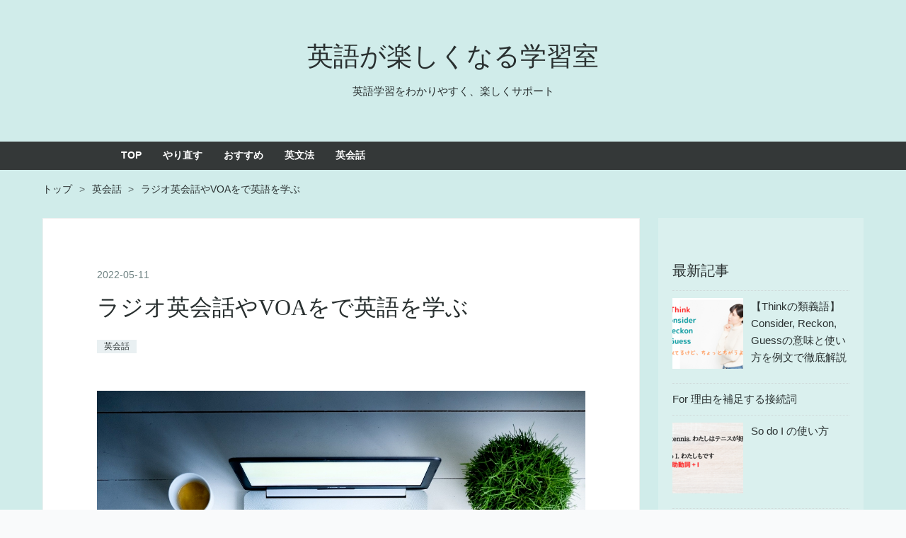

--- FILE ---
content_type: text/html; charset=utf-8
request_url: https://wholiebo.com/entry/learning-oninternet
body_size: 12377
content:
<!DOCTYPE html>
<html
  lang="ja"

data-admin-domain="//blog.hatena.ne.jp"
data-admin-origin="https://blog.hatena.ne.jp"
data-author="mi26an"
data-avail-langs="ja en"
data-blog="fifties-english.hatenablog.jp"
data-blog-host="fifties-english.hatenablog.jp"
data-blog-is-public="1"
data-blog-name="英語が楽しくなる学習室"
data-blog-owner="mi26an"
data-blog-show-ads=""
data-blog-show-sleeping-ads=""
data-blog-uri="https://wholiebo.com/"
data-blog-uuid="13574176438085324510"
data-blogs-uri-base="https://wholiebo.com"
data-brand="pro"
data-data-layer="{&quot;hatenablog&quot;:{&quot;admin&quot;:{},&quot;analytics&quot;:{&quot;brand_property_id&quot;:&quot;&quot;,&quot;measurement_id&quot;:&quot;G-NNFWDLF5PT&quot;,&quot;non_sampling_property_id&quot;:&quot;&quot;,&quot;property_id&quot;:&quot;&quot;,&quot;separated_property_id&quot;:&quot;UA-29716941-18&quot;},&quot;blog&quot;:{&quot;blog_id&quot;:&quot;13574176438085324510&quot;,&quot;content_seems_japanese&quot;:&quot;true&quot;,&quot;disable_ads&quot;:&quot;custom_domain&quot;,&quot;enable_ads&quot;:&quot;false&quot;,&quot;enable_keyword_link&quot;:&quot;false&quot;,&quot;entry_show_footer_related_entries&quot;:&quot;false&quot;,&quot;force_pc_view&quot;:&quot;true&quot;,&quot;is_public&quot;:&quot;true&quot;,&quot;is_responsive_view&quot;:&quot;true&quot;,&quot;is_sleeping&quot;:&quot;true&quot;,&quot;lang&quot;:&quot;ja&quot;,&quot;name&quot;:&quot;\u82f1\u8a9e\u304c\u697d\u3057\u304f\u306a\u308b\u5b66\u7fd2\u5ba4&quot;,&quot;owner_name&quot;:&quot;mi26an&quot;,&quot;uri&quot;:&quot;https://wholiebo.com/&quot;},&quot;brand&quot;:&quot;pro&quot;,&quot;page_id&quot;:&quot;entry&quot;,&quot;permalink_entry&quot;:{&quot;author_name&quot;:&quot;mi26an&quot;,&quot;categories&quot;:&quot;\u82f1\u4f1a\u8a71&quot;,&quot;character_count&quot;:3077,&quot;date&quot;:&quot;2022-05-11&quot;,&quot;entry_id&quot;:&quot;13574176438091391621&quot;,&quot;first_category&quot;:&quot;\u82f1\u4f1a\u8a71&quot;,&quot;hour&quot;:&quot;17&quot;,&quot;title&quot;:&quot;\u30e9\u30b8\u30aa\u82f1\u4f1a\u8a71\u3084VOA\u3092\u3067\u82f1\u8a9e\u3092\u5b66\u3076&quot;,&quot;uri&quot;:&quot;https://wholiebo.com/entry/learning-oninternet&quot;},&quot;pro&quot;:&quot;pro&quot;,&quot;router_type&quot;:&quot;blogs&quot;}}"
data-device="pc"
data-dont-recommend-pro="false"
data-global-domain="https://hatena.blog"
data-globalheader-color="b"
data-globalheader-type="pc"
data-has-touch-view="1"
data-help-url="https://help.hatenablog.com"
data-hide-header="1"
data-no-suggest-touch-view="1"
data-page="entry"
data-parts-domain="https://hatenablog-parts.com"
data-plus-available="1"
data-pro="true"
data-router-type="blogs"
data-sentry-dsn="https://03a33e4781a24cf2885099fed222b56d@sentry.io/1195218"
data-sentry-environment="production"
data-sentry-sample-rate="0.1"
data-static-domain="https://cdn.blog.st-hatena.com"
data-version="eaea272eb8e81c181a130f9f518cd0"




  data-initial-state="{}"

  >
  <head prefix="og: http://ogp.me/ns# fb: http://ogp.me/ns/fb# article: http://ogp.me/ns/article#">

  

  
  <meta name="viewport" content="width=device-width, initial-scale=1.0" />


  


  

  <meta name="robots" content="max-image-preview:large" />


  <meta charset="utf-8"/>
  <meta http-equiv="X-UA-Compatible" content="IE=7; IE=9; IE=10; IE=11" />
  <title>ラジオ英会話やVOAをで英語を学ぶ - 英語が楽しくなる学習室</title>

  
  <link rel="canonical" href="https://wholiebo.com/entry/learning-oninternet"/>



  

<meta itemprop="name" content="ラジオ英会話やVOAをで英語を学ぶ - 英語が楽しくなる学習室"/>

  <meta itemprop="image" content="https://cdn.image.st-hatena.com/image/scale/0e2fc3e37eff61380b907280231d7c346579097a/backend=imagemagick;version=1;width=1300/https%3A%2F%2Fcdn-ak.f.st-hatena.com%2Fimages%2Ffotolife%2Fm%2Fmi26an%2F20220511%2F20220511165635.png"/>


  <meta property="og:title" content="ラジオ英会話やVOAをで英語を学ぶ - 英語が楽しくなる学習室"/>
<meta property="og:type" content="article"/>
  <meta property="og:url" content="https://wholiebo.com/entry/learning-oninternet"/>

  <meta property="og:image" content="https://cdn.image.st-hatena.com/image/scale/0e2fc3e37eff61380b907280231d7c346579097a/backend=imagemagick;version=1;width=1300/https%3A%2F%2Fcdn-ak.f.st-hatena.com%2Fimages%2Ffotolife%2Fm%2Fmi26an%2F20220511%2F20220511165635.png"/>

<meta property="og:image:alt" content="ラジオ英会話やVOAをで英語を学ぶ - 英語が楽しくなる学習室"/>
    <meta property="og:description" content="インターネットやラジオには英語を学ぶための無数のサイトがあります。 そのなかでも、NHKラジオ英会話とVOA Learning Englishは内容が充実しています。英語やり直しにおすすめです。" />
<meta property="og:site_name" content="英語が楽しくなる学習室"/>

  <meta property="article:published_time" content="2022-05-11T08:17:34Z" />

    <meta property="article:tag" content="英会話" />
      <meta name="twitter:card"  content="summary_large_image" />
    <meta name="twitter:image" content="https://cdn.image.st-hatena.com/image/scale/0e2fc3e37eff61380b907280231d7c346579097a/backend=imagemagick;version=1;width=1300/https%3A%2F%2Fcdn-ak.f.st-hatena.com%2Fimages%2Ffotolife%2Fm%2Fmi26an%2F20220511%2F20220511165635.png" />  <meta name="twitter:title" content="ラジオ英会話やVOAをで英語を学ぶ - 英語が楽しくなる学習室" />    <meta name="twitter:description" content="インターネットやラジオには英語を学ぶための無数のサイトがあります。 そのなかでも、NHKラジオ英会話とVOA Learning Englishは内容が充実しています。英語やり直しにおすすめです。" />  <meta name="twitter:app:name:iphone" content="はてなブログアプリ" />
  <meta name="twitter:app:id:iphone" content="583299321" />
  <meta name="twitter:app:url:iphone" content="hatenablog:///open?uri=https%3A%2F%2Fwholiebo.com%2Fentry%2Flearning-oninternet" />  <meta name="twitter:site" content="@mi26an" />
  
    <meta name="description" content="インターネットやラジオには英語を学ぶための無数のサイトがあります。 そのなかでも、NHKラジオ英会話とVOA Learning Englishは内容が充実しています。英語やり直しにおすすめです。" />


  
<script
  id="embed-gtm-data-layer-loader"
  data-data-layer-page-specific="{&quot;hatenablog&quot;:{&quot;blogs_permalink&quot;:{&quot;entry_afc_issued&quot;:&quot;false&quot;,&quot;blog_afc_issued&quot;:&quot;false&quot;,&quot;is_author_pro&quot;:&quot;true&quot;,&quot;has_related_entries_with_elasticsearch&quot;:&quot;false&quot;,&quot;is_blog_sleeping&quot;:&quot;true&quot;}}}"
>
(function() {
  function loadDataLayer(elem, attrName) {
    if (!elem) { return {}; }
    var json = elem.getAttribute(attrName);
    if (!json) { return {}; }
    return JSON.parse(json);
  }

  var globalVariables = loadDataLayer(
    document.documentElement,
    'data-data-layer'
  );
  var pageSpecificVariables = loadDataLayer(
    document.getElementById('embed-gtm-data-layer-loader'),
    'data-data-layer-page-specific'
  );

  var variables = [globalVariables, pageSpecificVariables];

  if (!window.dataLayer) {
    window.dataLayer = [];
  }

  for (var i = 0; i < variables.length; i++) {
    window.dataLayer.push(variables[i]);
  }
})();
</script>

<!-- Google Tag Manager -->
<script>(function(w,d,s,l,i){w[l]=w[l]||[];w[l].push({'gtm.start':
new Date().getTime(),event:'gtm.js'});var f=d.getElementsByTagName(s)[0],
j=d.createElement(s),dl=l!='dataLayer'?'&l='+l:'';j.async=true;j.src=
'https://www.googletagmanager.com/gtm.js?id='+i+dl;f.parentNode.insertBefore(j,f);
})(window,document,'script','dataLayer','GTM-P4CXTW');</script>
<!-- End Google Tag Manager -->











  <link rel="shortcut icon" href="https://wholiebo.com/icon/favicon">
<link rel="apple-touch-icon" href="https://wholiebo.com/icon/touch">
<link rel="icon" sizes="192x192" href="https://wholiebo.com/icon/link">

  

<link rel="alternate" type="application/atom+xml" title="Atom" href="https://wholiebo.com/feed"/>
<link rel="alternate" type="application/rss+xml" title="RSS2.0" href="https://wholiebo.com/rss"/>

  <link rel="alternate" type="application/json+oembed" href="https://hatena.blog/oembed?url=https%3A%2F%2Fwholiebo.com%2Fentry%2Flearning-oninternet&amp;format=json" title="oEmbed Profile of ラジオ英会話やVOAをで英語を学ぶ"/>
<link rel="alternate" type="text/xml+oembed" href="https://hatena.blog/oembed?url=https%3A%2F%2Fwholiebo.com%2Fentry%2Flearning-oninternet&amp;format=xml" title="oEmbed Profile of ラジオ英会話やVOAをで英語を学ぶ"/>
  
  <link rel="author" href="http://www.hatena.ne.jp/mi26an/">

  

  
      <link rel="preload" href="https://cdn-ak.f.st-hatena.com/images/fotolife/m/mi26an/20220511/20220511165635.png" as="image"/>


  
    
<link rel="stylesheet" type="text/css" href="https://cdn.blog.st-hatena.com/css/blog.css?version=eaea272eb8e81c181a130f9f518cd0"/>

    
  <link rel="stylesheet" type="text/css" href="https://usercss.blog.st-hatena.com/blog_style/13574176438085324510/b3f53486bda5fdf2758168666eaa9888466c97cc"/>
  
  

  

  
<script> </script>

  
<style>
  div#google_afc_user,
  div.google-afc-user-container,
  div.google_afc_image,
  div.google_afc_blocklink {
      display: block !important;
  }
</style>


  

  
    <script type="application/ld+json">{"@context":"http://schema.org","@type":"Article","dateModified":"2022-06-24T22:39:03+09:00","datePublished":"2022-05-11T17:17:34+09:00","description":"インターネットやラジオには英語を学ぶための無数のサイトがあります。 そのなかでも、NHKラジオ英会話とVOA Learning Englishは内容が充実しています。英語やり直しにおすすめです。","headline":"ラジオ英会話やVOAをで英語を学ぶ","image":["https://cdn-ak.f.st-hatena.com/images/fotolife/m/mi26an/20220511/20220511165635.png"],"mainEntityOfPage":{"@id":"https://wholiebo.com/entry/learning-oninternet","@type":"WebPage"}}</script>

  

  <base target="_blank">
<link rel="stylesheet" href="https://maxcdn.bootstrapcdn.com/font
awesome/4.4.0/css/font
awesome.min.css">

  

</head>

  <body class="page-entry enable-top-editarea category-英会話 globalheader-off globalheader-ng-enabled">
    

<div id="globalheader-container"
  data-brand="hatenablog"
  style="display: none"
  >
  <iframe id="globalheader" height="37" frameborder="0" allowTransparency="true"></iframe>
</div>


  
  
  

  <div id="container">
    <div id="container-inner">
      <header id="blog-title" data-brand="hatenablog">
  <div id="blog-title-inner" >
    <div id="blog-title-content">
      <h1 id="title"><a href="https://wholiebo.com/">英語が楽しくなる学習室</a></h1>
      
        <h2 id="blog-description">英語学習をわかりやすく、楽しくサポート</h2>
      
    </div>
  </div>
</header>

      
  <div id="top-editarea">
    <span class="menu-toggle"><i class="blogicon-reorder lg"></i>MENU</span>
<ul id='menu'>
<div class="menu-inner">
<li><a href='https://wholiebo.com/'>TOP</a></li>
<li><a href='https://fifties-english.hatenablog.jp/archive/category/%E8%8B%B1%E8%AA%9E%E3%82%84%E3%82%8A%E7%9B%B4%E3%81%97%E3%82%92%E5%A7%8B%E3%82%81%E3%82%8B'>やり直す</a></li>
<li><a href='https://wholiebo.com/archive/category/%E3%81%8A%E3%81%99%E3%81%99%E3%82%81'>おすすめ</a></li>
<li><a href='https://fifties-english.hatenablog.jp/archive/category/%E8%8B%B1%E6%96%87%E6%B3%95'>英文法</a></li>
<li><a href='https://wholiebo.com/archive/category/%E8%8B%B1%E4%BC%9A%E8%A9%B1'>英会話</a></li>
</div>
</ul>

<script type="text/javascript" src="http://code.jquery.com/jquery-1.9.1.min.js"></script>
<script>
    $(function(){
        $(".menu-toggle").on("click", function() {
            $(this).next().slideToggle();
        });
    });
     $(window).resize(function(){
    var win = $(window).width();
    var p = 768;
    if(win > p){
      $("#menu").show();
    } else {
      $("#menu").hide();
    }
  });
</script>
  </div>


      
          <div id="top-box">
    <div class="breadcrumb" data-test-id="breadcrumb">
      <div class="breadcrumb-inner">
        <a class="breadcrumb-link" href="https://wholiebo.com/"><span>トップ</span></a>          <span class="breadcrumb-gt">&gt;</span>          <span class="breadcrumb-child">            <a class="breadcrumb-child-link" href="https://wholiebo.com/archive/category/%E8%8B%B1%E4%BC%9A%E8%A9%B1"><span>英会話</span></a>          </span>            <span class="breadcrumb-gt">&gt;</span>          <span class="breadcrumb-child">            <span>ラジオ英会話やVOAをで英語を学ぶ</span>          </span>      </div>
    </div>
  </div>
  <script type="application/ld+json" class="test-breadcrumb-json-ld">
    {"@context":"http://schema.org","@type":"BreadcrumbList","itemListElement":[{"item":{"name":"トップ","@id":"https://wholiebo.com/"},"@type":"ListItem","position":1},{"item":{"@id":"https://wholiebo.com/archive/category/%E8%8B%B1%E4%BC%9A%E8%A9%B1","name":"英会話"},"@type":"ListItem","position":2}]}
  </script>
      
      




<div id="content" class="hfeed"
  
  >
  <div id="content-inner">
    <div id="wrapper">
      <div id="main">
        <div id="main-inner">
          

          



          
  
  <!-- google_ad_section_start -->
  <!-- rakuten_ad_target_begin -->
  
  
  

  

  
    
      
        <article class="entry hentry test-hentry js-entry-article date-first autopagerize_page_element chars-3200 words-200 mode-html entry-odd" id="entry-13574176438091391621" data-keyword-campaign="" data-uuid="13574176438091391621" data-publication-type="entry">
  <div class="entry-inner">
    <header class="entry-header">
  
    <div class="date entry-date first">
    <a href="https://wholiebo.com/archive/2022/05/11" rel="nofollow">
      <time datetime="2022-05-11T08:17:34Z" title="2022-05-11T08:17:34Z">
        <span class="date-year">2022</span><span class="hyphen">-</span><span class="date-month">05</span><span class="hyphen">-</span><span class="date-day">11</span>
      </time>
    </a>
      </div>
  <h1 class="entry-title">
  <a href="https://wholiebo.com/entry/learning-oninternet" class="entry-title-link bookmark">ラジオ英会話やVOAをで英語を学ぶ</a>
</h1>

  
  

  <div class="entry-categories categories">
    
    <a href="https://wholiebo.com/archive/category/%E8%8B%B1%E4%BC%9A%E8%A9%B1" class="entry-category-link category-英会話">英会話</a>
    
  </div>


  

  

</header>

    


    <div class="entry-content hatenablog-entry">
  
    <figure class="figure-image figure-image-fotolife mceNonEditable" title="Learning English on the Internet">
<p><img src="https://cdn-ak.f.st-hatena.com/images/fotolife/m/mi26an/20220511/20220511165635.png" width="1200" height="779" loading="lazy" title="" class="hatena-fotolife" itemprop="image" /></p>
<figcaption class="mceEditable">Learning English on the Internet</figcaption>
</figure>
<p><br />インターネットやラジオには英語を学ぶための無数のサイトがあります。<br />そのなかでも、NHKラジオ英会話とVOA Learning Englishは内容が<br />充実しています。</p>
<h3>NHKラジオ英会話</h3>
<h4>放送予定</h4>
<p>NHKラジオ第二(R2)で放送されているラジオ英会話がとても役立ちます。<br />英語やり直しでも、このプログラムを活用することをお勧めしています!<br />1日15分ですが、内容も充実していますし、費用もあまりかかりません。<br />放送は<span style="color: #ff0000;"><strong>月曜日から金曜日の午前6:45 – 7:00</strong></span><br />再放送は<span style="color: #ff0000;"><strong>月曜日から金曜日の午後0:25 – 0:40 と 9:45-10:00</strong></span><br /><span style="color: #ff0000;"><strong>日曜日</strong></span>には<span style="color: #ff0000;"><strong>午後4:30 – 5:45</strong></span> までその週の5日分がまとめて再放送されています。<br />わたしも自分の英語力アップと教えるスキル向上のためにラジオ英会話を<br />聴いています。</p>
<p> </p>
<h4>インターネットの聴き逃しサービスを活用</h4>
<p>決まった時間にラジオを聴くのが難しい人には<span style="color: #ff0000;"><strong>NHKラジオの聴き逃しサービス</strong></span><br />がおすすめです。<br /><a href="https://nhk.jp/radio">https://nhk.jp/radio</a>　を開くと一番下に【聴き逃し】という青い部分があります。<br />その右端【一覧&gt;】をクリックして表示されたページを下にスクロールしていくと<br />【ラジオ英会話】というボックスが見つかります。<br />それをクリックすると一番新しい放送分から表示されます。再生ボタン▶<br />をクリックするとプログラムが再生されます。途中で止めたり、聴きたいところ<br />から再生したりすることもできるので、とても便利です。<br />注意したいのは、ラジオと違って<span style="color: #ff0000;"><strong>インターネットに接続されている必要がある</strong></span>こと、<br />そして<span style="color: #ff0000;"><strong>一週間たつと終了する</strong></span>ことです。5/10(火)の放送分は5/17(火)午前7:00まで<br />聴き直すことが出来ます。自分の予定に沿って聴けるので、やる気さえあれば<br />無理なく続けられます。<br />ぜひ、聴き逃しサービスをご活用ください。</p>
<p>スマホ、タブレットなら<strong>NHKラジオ・らじるらじるのアプリ</strong>が便利です。</p>
<blockquote class="twitter-tweet" data-conversation="none" data-lang="ja">
<p dir="ltr" lang="ja">ラジオで英会話を学ぶならこのアプリ。 <a href="https://t.co/aGjghEK0Px">https://t.co/aGjghEK0Px</a></p>
— ふきんとう@英語やり直しをサポート (@studyroom_sub) <a href="https://twitter.com/studyroom_sub/status/1540326670426845184?ref_src=twsrc%5Etfw">2022年6月24日</a></blockquote>
<p>
<script async="" src="https://platform.twitter.com/widgets.js" charset="utf-8"></script>
</p>
<p> </p>
<h4>テキストで効果的に学ぶ</h4>
<p>ラジオを聴くだけなら、全く費用をかけなくても英会話を学ぶことが出来ます。<br /><span style="color: #ff0000;"><strong>テキストがあれば、さらに効果的</strong></span>に学ぶことが出来ます。</p>
<p>　　毎回の放送の主な部分が載せられているので、つづりを覚えること、<br />　　文法事項を確認することが出来ます。耳だけでなく目からも英文が入るので、<br />　　記憶しやすくなります。<br />　　予習・復習のときにテキストを音読し、プログラムを聴くときはテキストを<br />　　見ないという方法も、リスニング力をつけるのにいいですね。<br />　　とても有益な連載記事が読めます。<br />　　NHKの英語学習アプリやCDなどの情報も詳しく載せられています。<br />充実した内容ですが、価格は<span style="color: #ff0000;"><strong>印刷版が550円、電子版が510円</strong></span><br />　　(Amazon Kindle版は<span style="color: #ff0000;"><strong>459円</strong></span>)です。<br />英会話を効率よく学べるので、これはとてもお得です。</p>
<p> </p>
<h4>印刷版か電子版どちらがいいの</h4>
<p>どちらがいいのでしょうか。<br />結論から言えば、どちらか好きな方を選べばいいでしょう。<strong>内容は同じ</strong>です。<br />わたしは電子版をiPadで使っています。<br />理由は、ダウンロードするだけでいいからです。場所も取らないですからね。<br /><strong>お店に行く時間があまりないとか、いつも行く書店ではすぐに売り切れてしまう</strong><br />というなら、<span style="color: #ff0000;"><strong>電子版</strong></span>がいいでしょう。<br /><strong>書き込みをしたい</strong>とか、<strong>タブレットなどがない</strong>という方は<span style="color: #ff0000;"><strong>印刷版</strong></span>がいいですね。<br />印刷版は入手できる期間が限られているので、早めに購入しましょう。</p>
<p><div class="hatena-asin-detail hatena-rakuten-detail"><a href="https://hb.afl.rakuten.co.jp/hgc/1df742d6.fe8479a3.1df742d7.ca2d1be2/?pc=https%3A%2F%2Fitem.rakuten.co.jp%2Froudokusha%2Fnhkshu-eikaiwa-reikaiwa-22-7%2F&amp;m=http%3A%2F%2Fm.rakuten.co.jp%2Froudokusha%2Fi%2F10022342%2F"><img src="https://thumbnail.image.rakuten.co.jp/@0_mall/roudokusha/cabinet/gazou7-6/2n614-5.jpg?_ex=128x128" class="hatena-asin-detail-image" alt="ラジオ ラジオ英会話　2022年7月号" title="ラジオ ラジオ英会話　2022年7月号"></a><div class="hatena-asin-detail-info"><p class="hatena-asin-detail-title"><a href="https://hb.afl.rakuten.co.jp/hgc/1df742d6.fe8479a3.1df742d7.ca2d1be2/?pc=https%3A%2F%2Fitem.rakuten.co.jp%2Froudokusha%2Fnhkshu-eikaiwa-reikaiwa-22-7%2F&amp;m=http%3A%2F%2Fm.rakuten.co.jp%2Froudokusha%2Fi%2F10022342%2F">ラジオ ラジオ英会話　2022年7月号</a></p><ul><li><span class="hatena-asin-detail-label">価格:</span> 550 円</li><li><a href="https://hb.afl.rakuten.co.jp/hgc/1df742d6.fe8479a3.1df742d7.ca2d1be2/?pc=https%3A%2F%2Fitem.rakuten.co.jp%2Froudokusha%2Fnhkshu-eikaiwa-reikaiwa-22-7%2F&amp;m=http%3A%2F%2Fm.rakuten.co.jp%2Froudokusha%2Fi%2F10022342%2F" target="_blank">楽天で詳細を見る</a></li></ul></div><div class="hatena-asin-detail-foot"></div></div></p>
<p><br /><br />次はVOAについて説明します。</p>
<h3>VOA(Voice of America)</h3>
<p><strong>VOA</strong>は<strong>Voice of America</strong>の略です。アメリカ合衆国政府が運営する国営放送です。<br />正確で、信頼できる、包括的なニュースを提供することを目指しています。<br />アメリカ国内だけでなく世界各地のニュースを提供しており、音声・ビデオも<br />たくさん用意されています。</p>
<p>ホームページはこちら　<a href="https://www.voanews.com/">https://www.voanews.com/</a><br />アメリカ英語を学ぶのに活用できます。<br /><br />ただ、もう少しやさしい英語の方がいいなという人もいるでしょう。<br />そんなあなたには、<span style="color: #ff0000;"><strong>VOA Learning English</strong></span>をおすすめします!!</p>
<p> </p>
<h4>VOA Learning Englishがおすすめ!</h4>
<p>ホームページはこちら　<a href="https://learningenglish.voanews.com/">https://learningenglish.voanews.com/</a></p>
<p> </p>
<p><strong>VOA Learning English</strong>は<strong>英語を母語としない人たちのための英語学習サイト</strong>です。<br />VOAが運営していますが、サイトは別々になっています。ホームページのヘッド<br />を見るとわかりますが、内容と学習者のレベルに応じて、</p>
<p><span style="color: #2196f3;"><strong>このサイトについて　About Us,</strong></span><br /><span style="color: #2196f3;"><strong>初心者向け　Beginning Level,</strong></span><br /><span style="color: #2196f3;"><strong>中級者向け　Intermediate Level,</strong></span><br /><span style="color: #2196f3;"><strong>上級者向け　Advanced Level,</strong></span><br /><span style="color: #2196f3;"><strong>アメリカの歴史　US History,</strong></span><br /><span style="color: #2196f3;"><strong>ビデオ　Video</strong></span></p>
<p>と分かれています。</p>
<p> </p>
<h4>初心者向け　Beginning Level</h4>
<p><strong>Let’s learn English</strong>というシリーズを順番に見ていくように作られています。<br />資格のあるアメリカ人講師らによる初心者向けの内容です。<br /><strong>Welcome</strong>から始まります。テキストはPDFをダウンロードして使います。<br /><span style="color: #ff0000;"><strong>すべて無料!<br /></strong></span><strong>Ask a Teacher</strong>は生徒が講師に尋ねて、講師が答える形式で新しいプログラムです。<strong>New Words</strong>はニュースで使われる用語を説明している短いビデオです。<br />レッスンごとに質問があるので、どのくらい理解したかを確認できます。<br />初心者向けと言っても、すべて英語ですから、英語やり直しには<br /><span style="color: #ff0000;"><strong>ほどよいレベル</strong></span>です。</p>
<p> </p>
<h4>中級者向け　Intermediate Level</h4>
<p>このクラスにもたくさんの教材がありますが、<br /><strong>Learning English TV VOA60</strong>というビデオがとても役立ちます。<br />1分間のニュースです。月曜日から金曜日まで毎日更新されます。<br />大きな字幕が付いているので、とても見やすいです。<br />ニュースで使われる英語に少しずつ精通していけます。</p>
<p> </p>
<h4><strong>上級者向け　Advanced Level</strong></h4>
<p><strong>Let’s Teach English, Everyday Grammar</strong>と言ったシリーズがあります。<br /><strong>Let’s Teach English</strong>は英語を教える効果的な方法を学べます。</p>
<p> </p>
<h4><strong>VOA English Learning App</strong></h4>
<p>iOSとAndroidの端末用のアプリもあります。アップデートがやや遅いようなので、<br />最新のビデオを見たいなら、ウェブサイトの方がいいです。<br /><br /><strong>VOA Learning English</strong>を使って<span style="color: #ff0000;"><strong>アメリカ英語を無料で</strong></span>学ぶことができます。<br />無料ですが、<span style="color: #ff0000;"><strong>内容は盛りだくさんで、しかも質が高い</strong></span>です。<br />自分のレベルと好みに合わせて一つか二つのプログラムを<br /><span style="color: #ff0000;"><strong>毎日やってみる</strong></span>のはいかがでしょうか。<br />短い時間でも毎日やるのが英語学習、英会話の上達にはとても効果的です。</p>
<p> </p>
<p><strong>イギリス英語</strong>を学びたいという人には<strong>BBC Learning English</strong>というサイトが<br />おすすめです。</p>
<p><a href="https://www.bbc.co.uk/learningenglish/">https://www.bbc.co.uk/learningenglish/</a></p>
<p> </p>
<p><strong>ぜひ、あなたの英語学習にご活用ください!</strong></p>
<p><br /><br /></p>
<p> </p>
    
    




    

  
</div>

    
  <footer class="entry-footer">
    
    <div class="entry-tags-wrapper">
  <div class="entry-tags">
      <span class="entry-tag">
        <a href="https://d.hatena.ne.jp/keyword/%E8%8B%B1%E4%BC%9A%E8%A9%B1" class="entry-tag-link">
          
          
          <span class="entry-tag-icon">#</span><span class="entry-tag-label">英会話</span>
        </a>
      </span>
    
      <span class="entry-tag">
        <a href="https://d.hatena.ne.jp/keyword/%E8%8B%B1%E8%AA%9E%E3%82%84%E3%82%8A%E7%9B%B4%E3%81%97" class="entry-tag-link">
          
          
          <span class="entry-tag-icon">#</span><span class="entry-tag-label">英語やり直し</span>
        </a>
      </span>
    
      <span class="entry-tag">
        <a href="https://d.hatena.ne.jp/keyword/%E3%83%A9%E3%82%B8%E3%82%AA%E8%8B%B1%E4%BC%9A%E8%A9%B1" class="entry-tag-link">
          
          
          <span class="entry-tag-icon">#</span><span class="entry-tag-label">ラジオ英会話</span>
        </a>
      </span>
    
      <span class="entry-tag">
        <a href="https://d.hatena.ne.jp/keyword/VOA%20Learning%20English" class="entry-tag-link">
          
          
          <span class="entry-tag-icon">#</span><span class="entry-tag-label">VOA Learning English</span>
        </a>
      </span>
      </div>
</div>

    <p class="entry-footer-section track-inview-by-gtm" data-gtm-track-json="{&quot;area&quot;: &quot;finish_reading&quot;}">
  <span class="author vcard"><span class="fn" data-load-nickname="1" data-user-name="mi26an" >mi26an</span></span>
  <span class="entry-footer-time"><a href="https://wholiebo.com/entry/learning-oninternet"><time data-relative datetime="2022-05-11T08:17:34Z" title="2022-05-11T08:17:34Z" class="updated">2022-05-11 17:17</time></a></span>
  
  
  
</p>

    
  <div
    class="hatena-star-container"
    data-hatena-star-container
    data-hatena-star-url="https://wholiebo.com/entry/learning-oninternet"
    data-hatena-star-title="ラジオ英会話やVOAをで英語を学ぶ"
    data-hatena-star-variant="profile-icon"
    data-hatena-star-profile-url-template="https://blog.hatena.ne.jp/{username}/"
  ></div>


    
<div class="social-buttons">
  
  
  
  
  
  
  
  
  
</div>

    

    <div class="customized-footer">
      

        

        
        
  <div class="entry-footer-html"><a href="https://blogmura.com/ranking/in?p_cid=11142423" target="_blank"><img src="https://b.blogmura.com/88_31.gif" width="88" height="31" border="0" alt="ブログランキング・にほんブログ村へ" />にほんブログ村</a></div>


      
    </div>
    
  <div class="comment-box js-comment-box">
    
    <ul class="comment js-comment">
      <li class="read-more-comments" style="display: none;"><a>もっと読む</a></li>
    </ul>
    
      <a class="leave-comment-title js-leave-comment-title">コメントを書く</a>
    
  </div>

  </footer>

  </div>
</article>

      
      
    
  

  
  <!-- rakuten_ad_target_end -->
  <!-- google_ad_section_end -->
  
  
  
  <div class="pager pager-permalink permalink">
    
      
      <span class="pager-prev">
        <a href="https://wholiebo.com/entry/practical-englishgrammar" rel="prev">
          <span class="pager-arrow">&laquo; </span>
          「実例英文法」で英文法に詳しくなろう
        </a>
      </span>
    
    
      
      <span class="pager-next">
        <a href="https://wholiebo.com/entry/royalgrammar" rel="next">
          英文法を学ぶのにおすすめ　徹底例解－ロ…
          <span class="pager-arrow"> &raquo;</span>
        </a>
      </span>
    
  </div>


  



        </div>
      </div>

      <aside id="box1">
  <div id="box1-inner">
  </div>
</aside>

    </div><!-- #wrapper -->

    
<aside id="box2">
  
  <div id="box2-inner">
    
      
<div class="hatena-module hatena-module-html">
  <div class="hatena-module-body">
    
  </div>
</div>

    
      <div class="hatena-module hatena-module-recent-entries ">
  <div class="hatena-module-title">
    <a href="https://wholiebo.com/archive">
      最新記事
    </a>
  </div>
  <div class="hatena-module-body">
    <ul class="recent-entries hatena-urllist urllist-with-thumbnails">
  
  
    
    <li class="urllist-item recent-entries-item">
      <div class="urllist-item-inner recent-entries-item-inner">
        
          
                      <a class="urllist-image-link recent-entries-image-link" href="https://wholiebo.com/entry/think-andsoon">
  <img alt="【Thinkの類義語】Consider, Reckon, Guessの意味と使い方を例文で徹底解説" src="https://cdn.image.st-hatena.com/image/square/c8f7196619b4c1722bd5c4992561eefe5127000f/backend=imagemagick;height=100;version=1;width=100/https%3A%2F%2Fcdn-ak.f.st-hatena.com%2Fimages%2Ffotolife%2Fm%2Fmi26an%2F20220729%2F20220729203622.png" class="urllist-image recent-entries-image" title="【Thinkの類義語】Consider, Reckon, Guessの意味と使い方を例文で徹底解説" width="100" height="100" loading="lazy">
</a>

          <a href="https://wholiebo.com/entry/think-andsoon" class="urllist-title-link recent-entries-title-link  urllist-title recent-entries-title">【Thinkの類義語】Consider, Reckon, Guessの意味と使い方を例文で徹底解説</a>




          
          

                </div>
    </li>
  
    
    <li class="urllist-item recent-entries-item">
      <div class="urllist-item-inner recent-entries-item-inner">
        
          
          
          <a href="https://wholiebo.com/entry/for-conjunction" class="urllist-title-link recent-entries-title-link  urllist-title recent-entries-title">For 理由を補足する接続詞</a>




          
          

                </div>
    </li>
  
    
    <li class="urllist-item recent-entries-item">
      <div class="urllist-item-inner recent-entries-item-inner">
        
          
                      <a class="urllist-image-link recent-entries-image-link" href="https://wholiebo.com/entry/so-do-i">
  <img alt="So do I の使い方" src="https://cdn.image.st-hatena.com/image/square/0184f5c708535d191b6cd30b5c71fc739696ad0f/backend=imagemagick;height=100;version=1;width=100/https%3A%2F%2Fcdn-ak.f.st-hatena.com%2Fimages%2Ffotolife%2Fm%2Fmi26an%2F20221130%2F20221130234217.png" class="urllist-image recent-entries-image" title="So do I の使い方" width="100" height="100" loading="lazy">
</a>

          <a href="https://wholiebo.com/entry/so-do-i" class="urllist-title-link recent-entries-title-link  urllist-title recent-entries-title">So do I の使い方</a>




          
          

                </div>
    </li>
  
    
    <li class="urllist-item recent-entries-item">
      <div class="urllist-item-inner recent-entries-item-inner">
        
          
                      <a class="urllist-image-link recent-entries-image-link" href="https://wholiebo.com/entry/howtolikeenglish">
  <img alt="英語を好きになる方法" src="https://cdn.image.st-hatena.com/image/square/d48d69155b4a10f3cde4b5df3cf461c87666b5e1/backend=imagemagick;height=100;version=1;width=100/https%3A%2F%2Fcdn-ak.f.st-hatena.com%2Fimages%2Ffotolife%2Fm%2Fmi26an%2F20221130%2F20221130235546.jpg" class="urllist-image recent-entries-image" title="英語を好きになる方法" width="100" height="100" loading="lazy">
</a>

          <a href="https://wholiebo.com/entry/howtolikeenglish" class="urllist-title-link recent-entries-title-link  urllist-title recent-entries-title">英語を好きになる方法</a>




          
          

                </div>
    </li>
  
    
    <li class="urllist-item recent-entries-item">
      <div class="urllist-item-inner recent-entries-item-inner">
        
          
                      <a class="urllist-image-link recent-entries-image-link" href="https://wholiebo.com/entry/english-nigate">
  <img alt="英語が苦手なあなたに出来ること" src="https://cdn.image.st-hatena.com/image/square/5575a1e861aed701495f6fef89a8f1394014aba5/backend=imagemagick;height=100;version=1;width=100/https%3A%2F%2Fcdn-ak.f.st-hatena.com%2Fimages%2Ffotolife%2Fm%2Fmi26an%2F20220808%2F20220808133232.jpg" class="urllist-image recent-entries-image" title="英語が苦手なあなたに出来ること" width="100" height="100" loading="lazy">
</a>

          <a href="https://wholiebo.com/entry/english-nigate" class="urllist-title-link recent-entries-title-link  urllist-title recent-entries-title">英語が苦手なあなたに出来ること</a>




          
          

                </div>
    </li>
  
</ul>

      </div>
</div>

    
      

<div class="hatena-module hatena-module-category">
  <div class="hatena-module-title">
    カテゴリー
  </div>
  <div class="hatena-module-body">
    <ul class="hatena-urllist">
      
        <li>
          <a href="https://wholiebo.com/archive/category/%E8%8B%B1%E8%AA%9E%E3%82%92%E3%82%84%E3%82%8A%E7%9B%B4%E3%81%99" class="category-英語をやり直す">
            英語をやり直す (3)
          </a>
        </li>
      
        <li>
          <a href="https://wholiebo.com/archive/category/%E8%8B%B1%E6%96%87%E6%B3%95" class="category-英文法">
            英文法 (4)
          </a>
        </li>
      
        <li>
          <a href="https://wholiebo.com/archive/category/%E8%8B%B1%E4%BC%9A%E8%A9%B1" class="category-英会話">
            英会話 (7)
          </a>
        </li>
      
        <li>
          <a href="https://wholiebo.com/archive/category/%E3%81%8A%E3%81%99%E3%81%99%E3%82%81" class="category-おすすめ">
            おすすめ (2)
          </a>
        </li>
      
    </ul>
  </div>
</div>

    
      

<div class="hatena-module hatena-module-profile">
  <div class="hatena-module-title">
    プロフィール
  </div>
  <div class="hatena-module-body">
    

    

    

    
    <div class="profile-description">
      <p>英語やり直し隊長のふきんとうです。<br />
英語講師。アメリカ留学～海外生活18年<br />
英文法を中心に大人の英語やり直しをサポートしています</p>

    </div>
    

    

    

    <div class="profile-about">
      <a href="https://wholiebo.com/about">このブログについて</a>
    </div>

  </div>
</div>

    
      
<div class="hatena-module hatena-module-entries-access-ranking"
  data-count="5"
  data-source="access"
  data-enable_customize_format="0"
  data-display_entry_image_size_width="100"
  data-display_entry_image_size_height="100"

  data-display_entry_category="0"
  data-display_entry_image="1"
  data-display_entry_image_size_width="100"
  data-display_entry_image_size_height="100"
  data-display_entry_body_length="0"
  data-display_entry_date="0"
  data-display_entry_title_length="20"
  data-restrict_entry_title_length="0"
  data-display_bookmark_count="0"

>
  <div class="hatena-module-title">
    
      注目記事
    
  </div>
  <div class="hatena-module-body">
    
  </div>
</div>

    
      <div class="hatena-module hatena-module-search-box">
  <div class="hatena-module-title">
    検索
  </div>
  <div class="hatena-module-body">
    <form class="search-form" role="search" action="https://wholiebo.com/search" method="get">
  <input type="text" name="q" class="search-module-input" value="" placeholder="記事を検索" required>
  <input type="submit" value="検索" class="search-module-button" />
</form>

  </div>
</div>

    
      

<div class="hatena-module hatena-module-archive" data-archive-type="default" data-archive-url="https://wholiebo.com/archive">
  <div class="hatena-module-title">
    <a href="https://wholiebo.com/archive">月別アーカイブ</a>
  </div>
  <div class="hatena-module-body">
    
      
        <ul class="hatena-urllist">
          
            <li class="archive-module-year archive-module-year-hidden" data-year="2025">
              <div class="archive-module-button">
                <span class="archive-module-hide-button">▼</span>
                <span class="archive-module-show-button">▶</span>
              </div>
              <a href="https://wholiebo.com/archive/2025" class="archive-module-year-title archive-module-year-2025">
                2025
              </a>
              <ul class="archive-module-months">
                
                  <li class="archive-module-month">
                    <a href="https://wholiebo.com/archive/2025/03" class="archive-module-month-title archive-module-month-2025-3">
                      2025 / 3
                    </a>
                  </li>
                
              </ul>
            </li>
          
            <li class="archive-module-year archive-module-year-hidden" data-year="2023">
              <div class="archive-module-button">
                <span class="archive-module-hide-button">▼</span>
                <span class="archive-module-show-button">▶</span>
              </div>
              <a href="https://wholiebo.com/archive/2023" class="archive-module-year-title archive-module-year-2023">
                2023
              </a>
              <ul class="archive-module-months">
                
                  <li class="archive-module-month">
                    <a href="https://wholiebo.com/archive/2023/04" class="archive-module-month-title archive-module-month-2023-4">
                      2023 / 4
                    </a>
                  </li>
                
              </ul>
            </li>
          
            <li class="archive-module-year archive-module-year-hidden" data-year="2022">
              <div class="archive-module-button">
                <span class="archive-module-hide-button">▼</span>
                <span class="archive-module-show-button">▶</span>
              </div>
              <a href="https://wholiebo.com/archive/2022" class="archive-module-year-title archive-module-year-2022">
                2022
              </a>
              <ul class="archive-module-months">
                
                  <li class="archive-module-month">
                    <a href="https://wholiebo.com/archive/2022/11" class="archive-module-month-title archive-module-month-2022-11">
                      2022 / 11
                    </a>
                  </li>
                
                  <li class="archive-module-month">
                    <a href="https://wholiebo.com/archive/2022/08" class="archive-module-month-title archive-module-month-2022-8">
                      2022 / 8
                    </a>
                  </li>
                
                  <li class="archive-module-month">
                    <a href="https://wholiebo.com/archive/2022/07" class="archive-module-month-title archive-module-month-2022-7">
                      2022 / 7
                    </a>
                  </li>
                
                  <li class="archive-module-month">
                    <a href="https://wholiebo.com/archive/2022/05" class="archive-module-month-title archive-module-month-2022-5">
                      2022 / 5
                    </a>
                  </li>
                
                  <li class="archive-module-month">
                    <a href="https://wholiebo.com/archive/2022/04" class="archive-module-month-title archive-module-month-2022-4">
                      2022 / 4
                    </a>
                  </li>
                
              </ul>
            </li>
          
        </ul>
      
    
  </div>
</div>

    
      

<div class="hatena-module hatena-module-circles">
  <div class="hatena-module-title">
    参加グループ
  </div>
  <div class="hatena-module-body">
    <ul class="hatena-urllist circle-urllist">
      
        <li title="はてなブログ同盟！初心者歓迎・なんでもOK！日記・雑記10・20・30・40・50・60代" data-circle-id="26006613678205925" data-circle-mtime="1769415133">
  <a href="https://hatena.blog/g/26006613678205925"><img class="circle-image" src="https://cdn.image.st-hatena.com/image/square/15089ba59c8dd359a2706fd7837ee14ee2765a42/backend=imagemagick;height=96;version=1;width=96/https%3A%2F%2Fcdn.user.blog.st-hatena.com%2Fcircle_image%2F148634377%2F1610609007313033" alt="はてなブログ同盟！初心者歓迎・なんでもOK！日記・雑記10・20・30・40・50・60代" title="はてなブログ同盟！初心者歓迎・なんでもOK！日記・雑記10・20・30・40・50・60代"></a>
  <a href="https://hatena.blog/g/26006613678205925">はてなブログ同盟！初心者歓迎・なんでもOK！日記・雑記10・20・30・40・50・60代</a>
</li>
      
        <li title="英語" data-circle-id="11696248318755031542" data-circle-mtime="1769306732">
  <a href="https://hatena.blog/g/11696248318755031542"><img class="circle-image" src="https://cdn.image.st-hatena.com/image/square/cfdf88d39e800287c9f3c960ed5be2c291fb7777/backend=imagemagick;height=96;version=1;width=96/https%3A%2F%2Fcdn.user.blog.st-hatena.com%2Fcircle_image%2F83835449%2F1514353087583935" alt="英語" title="英語"></a>
  <a href="https://hatena.blog/g/11696248318755031542">英語</a>
</li>
      
    </ul>
  </div>
</div>

    
      <div class="hatena-module hatena-module-links">
  <div class="hatena-module-title">
    このサイトについて
  </div>
  <div class="hatena-module-body">
    <ul class="hatena-urllist">
      
        <li>
          <a href="https://wholiebo.com/inquirely">お問い合わせ</a>
        </li>
      
        <li>
          <a href="https://wholiebo.com/privacy">プライバシーポリシー</a>
        </li>
      
    </ul>
  </div>
</div>

    
    
  </div>
</aside>


  </div>
</div>




      

      

    </div>
  </div>
  

  
  <script async src="https://s.hatena.ne.jp/js/widget/star.js"></script>
  
  
  <script>
    if (typeof window.Hatena === 'undefined') {
      window.Hatena = {};
    }
    if (!Hatena.hasOwnProperty('Star')) {
      Hatena.Star = {
        VERSION: 2,
      };
    }
  </script>


  
  

<div class="quote-box">
  <div class="tooltip-quote tooltip-quote-stock">
    <i class="blogicon-quote" title="引用をストック"></i>
  </div>
  <div class="tooltip-quote tooltip-quote-tweet js-tooltip-quote-tweet">
    <a class="js-tweet-quote" target="_blank" data-track-name="quote-tweet" data-track-once>
      <img src="https://cdn.blog.st-hatena.com/images/admin/quote/quote-x-icon.svg?version=eaea272eb8e81c181a130f9f518cd0" title="引用して投稿する" >
    </a>
  </div>
</div>

<div class="quote-stock-panel" id="quote-stock-message-box" style="position: absolute; z-index: 3000">
  <div class="message-box" id="quote-stock-succeeded-message" style="display: none">
    <p>引用をストックしました</p>
    <button class="btn btn-primary" id="quote-stock-show-editor-button" data-track-name="curation-quote-edit-button">ストック一覧を見る</button>
    <button class="btn quote-stock-close-message-button">閉じる</button>
  </div>

  <div class="message-box" id="quote-login-required-message" style="display: none">
    <p>引用するにはまずログインしてください</p>
    <button class="btn btn-primary" id="quote-login-button">ログイン</button>
    <button class="btn quote-stock-close-message-button">閉じる</button>
  </div>

  <div class="error-box" id="quote-stock-failed-message" style="display: none">
    <p>引用をストックできませんでした。再度お試しください</p>
    <button class="btn quote-stock-close-message-button">閉じる</button>
  </div>

  <div class="error-box" id="unstockable-quote-message-box" style="display: none; position: absolute; z-index: 3000;">
    <p>限定公開記事のため引用できません。</p>
  </div>
</div>

<script type="x-underscore-template" id="js-requote-button-template">
  <div class="requote-button js-requote-button">
    <button class="requote-button-btn tipsy-top" title="引用する"><i class="blogicon-quote"></i></button>
  </div>
</script>



  
  <div id="hidden-subscribe-button" style="display: none;">
    <div class="hatena-follow-button-box btn-subscribe js-hatena-follow-button-box"
  
  >

  <a href="#" class="hatena-follow-button js-hatena-follow-button">
    <span class="subscribing">
      <span class="foreground">読者です</span>
      <span class="background">読者をやめる</span>
    </span>
    <span class="unsubscribing" data-track-name="profile-widget-subscribe-button" data-track-once>
      <span class="foreground">読者になる</span>
      <span class="background">読者になる</span>
    </span>
  </a>
  <div class="subscription-count-box js-subscription-count-box">
    <i></i>
    <u></u>
    <span class="subscription-count js-subscription-count">
    </span>
  </div>
</div>

  </div>

  



    


  <script async src="https://platform.twitter.com/widgets.js" charset="utf-8"></script>

<script src="https://b.st-hatena.com/js/bookmark_button.js" charset="utf-8" async="async"></script>


<script type="text/javascript" src="https://cdn.blog.st-hatena.com/js/external/jquery.min.js?v=1.12.4&amp;version=eaea272eb8e81c181a130f9f518cd0"></script>







<script src="https://cdn.blog.st-hatena.com/js/texts-ja.js?version=eaea272eb8e81c181a130f9f518cd0"></script>



  <script id="vendors-js" data-env="production" src="https://cdn.blog.st-hatena.com/js/vendors.js?version=eaea272eb8e81c181a130f9f518cd0" crossorigin="anonymous"></script>

<script id="hatenablog-js" data-env="production" src="https://cdn.blog.st-hatena.com/js/hatenablog.js?version=eaea272eb8e81c181a130f9f518cd0" crossorigin="anonymous" data-page-id="entry"></script>


  <script>Hatena.Diary.GlobalHeader.init()</script>







    

    





  </body>
</html>

